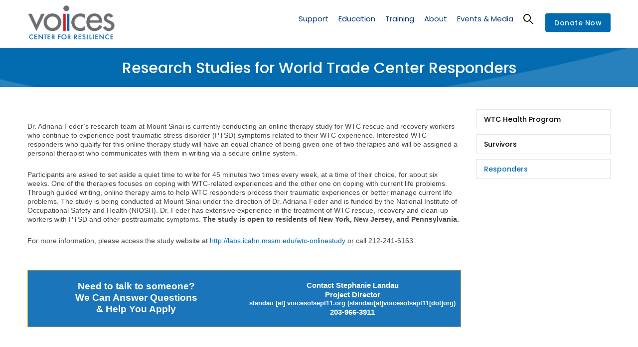

--- FILE ---
content_type: text/html; charset=UTF-8
request_url: https://voicesofsept11.org/wtc-health/responders/research-studies-world-trade-center
body_size: 10424
content:
<!DOCTYPE html>
<html lang="en" dir="ltr">
  <head> 
    <meta charset="utf-8" />
<meta name="Generator" content="Drupal 10 (https://www.drupal.org); Commerce 2" />
<meta name="MobileOptimized" content="width" />
<meta name="HandheldFriendly" content="true" />
<meta name="viewport" content="width=device-width, initial-scale=1.0" />
<link rel="icon" href="/sites/default/files/favicon_voices.ico" type="image/vnd.microsoft.icon" />
<link rel="alternate" hreflang="und" href="https://voicesofsept11.org/wtc-health/responders/research-studies-world-trade-center" />
<link rel="canonical" href="https://voicesofsept11.org/wtc-health/responders/research-studies-world-trade-center" />
<link rel="shortlink" href="https://voicesofsept11.org/node/2683" />

    <title>Research Studies for World Trade Center Responders | Voices Center for Resilience</title>
    <link rel="stylesheet" media="all" href="/sites/default/files/css/css_OpyOPZZhn-neHItWcrykH-nMxOqZzhPkl_5JijPMnI8.css?delta=0&amp;language=en&amp;theme=gavias_kunco&amp;include=eJxtjVEKgzAQBS_UJuCFZKPbsLjdYN6mkNtXxFKx_XzzBibTSwjjVMzZfExNdOYa818cCGBHeNSdz7dDW5pNJZ5HwCIWvNW1FQEPF1NLIr3Du4rlzweVraHUv_0T-mmjw_kZE4Hfc-FObg" />
<link rel="stylesheet" media="all" href="/sites/default/files/css/css_xfoYP8Al_bXuvxZ5gX0bdk8cP9XIJsAnivlN7vFltI0.css?delta=1&amp;language=en&amp;theme=gavias_kunco&amp;include=eJxtjVEKgzAQBS_UJuCFZKPbsLjdYN6mkNtXxFKx_XzzBibTSwjjVMzZfExNdOYa818cCGBHeNSdz7dDW5pNJZ5HwCIWvNW1FQEPF1NLIr3Du4rlzweVraHUv_0T-mmjw_kZE4Hfc-FObg" />
<link rel="stylesheet" media="all" href="//fonts.googleapis.com/css?family=Poppins:400,500,600,700" />
<link rel="stylesheet" media="all" href="//fonts.googleapis.com/css?family=Open+Sans:400,600,700" />
<link rel="stylesheet" media="all" href="/sites/default/files/css/css__qk1185_o-8FCCumDpwwJpo89bFZIfshy6D2DFStuXQ.css?delta=4&amp;language=en&amp;theme=gavias_kunco&amp;include=eJxtjVEKgzAQBS_UJuCFZKPbsLjdYN6mkNtXxFKx_XzzBibTSwjjVMzZfExNdOYa818cCGBHeNSdz7dDW5pNJZ5HwCIWvNW1FQEPF1NLIr3Du4rlzweVraHUv_0T-mmjw_kZE4Hfc-FObg" />
<link rel="stylesheet" media="all" href="//media.voicesofseptember11.org/styles/voices.css" />
<link rel="stylesheet" media="all" href="/sites/default/files/css/css_1635tCJ3XgcDqQZDw-dsyN-7KJtgd1dnBbnBxwrsf0c.css?delta=6&amp;language=en&amp;theme=gavias_kunco&amp;include=eJxtjVEKgzAQBS_UJuCFZKPbsLjdYN6mkNtXxFKx_XzzBibTSwjjVMzZfExNdOYa818cCGBHeNSdz7dDW5pNJZ5HwCIWvNW1FQEPF1NLIr3Du4rlzweVraHUv_0T-mmjw_kZE4Hfc-FObg" />


    <script type="application/json" data-drupal-selector="drupal-settings-json">{"path":{"baseUrl":"\/","pathPrefix":"","currentPath":"node\/2683","currentPathIsAdmin":false,"isFront":false,"currentLanguage":"en"},"pluralDelimiter":"\u0003","suppressDeprecationErrors":true,"statistics":{"data":{"nid":"2683"},"url":"\/core\/modules\/statistics\/statistics.php"},"ajaxTrustedUrl":{"\/search\/node":true},"user":{"uid":0,"permissionsHash":"998b3b097b172741b673f2e76d5e692b3b2d4b65c797aaf112442345e842913f"}}</script>
<script src="/sites/default/files/js/js_R56SHTONbEpTlQBsrx521sOXMMMesyDr3GY766M8ZDw.js?scope=header&amp;delta=0&amp;language=en&amp;theme=gavias_kunco&amp;include=eJxtjEsKhDAQRC-kyZGk8zE003Yk1RG8_Yg4OKCL2ryqeoU2JkyxqmW1KXSWlJsvr9gRkA1ubidPwzX7dI3VF6mBZITtwlp-HYSPp9B-W__Qw4iVliPqa5g7IlkeYGQM4wifWl9J3E2-tG9McQ"></script>
<script src="//media.voicesofseptember11.org/styles/voices.js"></script>
<script src="/sites/default/files/js/js_WCY5tfaJDeIP0N8xdgOtCh9sEGPmCJRlWrGjZKURBzU.js?scope=header&amp;delta=2&amp;language=en&amp;theme=gavias_kunco&amp;include=eJxtjEsKhDAQRC-kyZGk8zE003Yk1RG8_Yg4OKCL2ryqeoU2JkyxqmW1KXSWlJsvr9gRkA1ubidPwzX7dI3VF6mBZITtwlp-HYSPp9B-W__Qw4iVliPqa5g7IlkeYGQM4wifWl9J3E2-tG9McQ"></script>


    <link rel="stylesheet" href="https://voicesofsept11.org/themes/gavias_kunco/css/custom.css" media="screen" />
    <link rel="stylesheet" href="https://voicesofsept11.org/themes/gavias_kunco/css/update.css" media="screen" />

    

          <style type="text/css">
        .main-menu ul.gva_menu > li.menu-item--active-trail > a {color: #003877 !important;}.main-menu ul.gva_menu > li.menu-item--active-trail > a:after { display: block; border-bottom: 2px solid #003877; width: calc(100% - 10px); height: 2px; content: ' '; position: relative; top: -2px;}.gtranslate {text-align: center;}.gtranslate select {color: black;}.node--type-gallery .col {margin-bottom: 3rem;}.gva-parallax-background .gva-parallax-inner { display: none; }.sub-menu .sub-menu > li.menu-item--active-trail > a { display: inline-block !important; }.sub-menu .sub-menu > li.menu-item--active-trail > a:after {display: block;border-bottom: 2px solid #000000;width: calc(100% - 10px);height: 2px;content: ' ';position: relative;top: -2px;}a.gtflag:first-of-type,a.gtflag:first-of-type:hover {background-image: url(https://voicescenter.org/sites/default/files/2021-01/united_states_of_america.png);background-size: contain;}.breadcrumb-content-inner .gva-breadcrumb-content .gva-block-breadcrumb .breadcrumb-style {padding: 10px 0 15px 0 !important;}@media (max-width: 991px) {.breadcrumb-content-inner .gva-breadcrumb-content .gva-block-breadcrumb .breadcrumb-style {background-position: center center !important;margin-bottom: 0px;}.breadcrumb-content-inner {margin-bottom: 20px;}html .breadcrumb-content-inner .gva-breadcrumb-content .gva-block-breadcrumb .breadcrumb-style {padding: 20px 0 10px 0 !important;}.breadcrumb-content-inner .gva-breadcrumb-content .gva-block-breadcrumb .breadcrumb-style { min-height: 80px; }}.path-newsletters .event-block-2.event-image,.search-memorials .event-block-2.event-image{border-bottom: none;margin-right: 30px;padding-bottom: 0;}@media (min-width: 651px) {.path-newsletters .event-block-2.event-image,.search-memorials .event-block-2.event-image{margin-bottom: 0;}}.field-content{text-transform:unset;}.page-title{text-transform:unset;}.post-title{text-transform:unset;}@media screen and (min-width: 900px) { .views-exposed-form .form-item { width: 33%; float: left; } }.node__content a {color:#026bb0;}.node__content .more-link a {color: #ffffff;}.comment__content {word-break: normal;}.comment {left: 0px;}.item-columns img {width: 100%;height: 270px;object-fit: cover;max-height: 270px;min-height: 270px;}.lg-sub-html p {font-size: 16px !important;}.lg-sub-html {color: #ffffff !important;background-color: rgba(0,0,0,.8) !important;}.comment__author {height: 0px;display: none;}.comment__permalink {height: 0px;display: none;}.comment__time {padding-top: 25px;}.node--type-gallery ul.lightgallery {list-style-type: none;display: grid;grid-template-columns: 1fr 1fr;column-gap: 1rem;row-gap: 1rem;margin: 0;padding: 0;}@media screen and (min-width: 900px) {.node--type-gallery ul.lightgallery {grid-template-columns: 1fr 1fr 1fr;}}.navigation .gva_menu > li > a {text-transform: none !important;}body { line-height: 1.6; }iframe { margin-bottom: 40px; }.team-quote { display: none !important; height: 0px !important; }header .site-branding-logo { padding: 15px 0; padding-top: 10px; padding-right: 0px; padding-bottom: 20px; padding-left: 0px; }
      </style>
    
          <style class="customize">body{font-size: 16px;}body .body-page{color: #464546;}.main-menu ul.gva_menu > li > a{color: #003877!important;} .main-menu ul.gva_menu > li > a:hover{color: #00abef!important;}.main-menu .sub-menu a:hover{color: #00abef!important;} #footer .footer-center{background: #003877!important;} #footer .footer-center{color: #ffffff !important;}#footer .footer-center ul.menu > li a::after, .footer a{color: #ffffff!important;}#footer .footer-center a:hover{color: #00abef !important;}.copyright{background: #003877 !important;} .copyright{color: #ffffff !important;}.copyright a{color: $customize['copyright_color_link'] ?>!important;}.copyright a:hover{color: #00abef !important;}</style>
    
    <!-- Global site tag (gtag.js) - Google Analytics -->
    <script async src="https://www.googletagmanager.com/gtag/js?id=UA-155759848-1"></script>
    <script>
      window.dataLayer = window.dataLayer || [];
      function gtag(){dataLayer.push(arguments);}
      gtag('js', new Date());
      gtag('config', 'UA-155759848-1');
    </script>

  </head>

  
  <body class="gavias-content-builder layout-no-sidebars wide not-preloader path-node node--type-page">

    <a href="#main-content" class="visually-hidden focusable">
      Skip to main content
    </a>

      

    
      <div class="dialog-off-canvas-main-canvas" data-off-canvas-main-canvas>
    
<div class="body-page gva-body-page">
   <header id="header" class="header-v1">
  
  
            

   <div class="header-main gv-sticky-menu has-link-donate">
      <div class="container header-content-layout">
         <div class="header-main-inner p-relative">
            <div class="row">
              <div class="col-md-12 col-sm-12 col-xs-12 content-inner">
                <div class="branding">
                                        <div>
    
      <a href="https://voicesofsept11.org/" title="Home" rel="home" class="site-branding-logo">
        
        <img src="/sites/default/files/voices_center_0_0.png" alt="Home" />
        
    </a> 
    
  </div>

                                  </div>
                <div class="header-inner clearfix">
                  <div class="main-menu">
                    <div class="area-main-menu">
                      <div class="area-inner">
                        <div class="gva-offcanvas-mobile">
                          <div class="close-offcanvas hidden"><i class="gv-icon-8"></i></div>
                          <div class="main-menu-inner">
                                                            <div>
    <nav aria-labelledby="block-gavias-kunco-mainnavigation-menu" id="block-gavias-kunco-mainnavigation" class="settings-tray-editable block block-menu navigation menu--main" data-drupal-settingstray="editable">
          
  
  <h2  class="visually-hidden block-title block-title" id="block-gavias-kunco-mainnavigation-menu"><span>Main navigation</span></h2>
  
  <div class="block-content">
                 
<div class="gva-navigation">

              <ul  class="clearfix gva_menu gva_menu_main">
      
                             
         
                  
            <li  class="menu-item menu-item--expanded  gva-mega-menu megamenu menu-grid menu-columns-3">
        <a href="/support">          Support<span class="icaret nav-plus fa fa-angle-down"></span>        </a>
          
                      <ul class="menu sub-menu">
                              
            <li  class="menu-item menu-item--expanded">
        <a href="/support/who-we-support">          Who We Support<span class="icaret nav-plus fa fa-angle-down"></span>        </a>
          
                      <ul class="menu sub-menu">
                              
            <li  class="menu-item">
        <a href="/support/911-victims-families">          9/11 Victims’ Families        </a>
          
              </li>
                          
            <li  class="menu-item">
        <a href="/support/911-responders">          9/11 Responders        </a>
          
              </li>
                          
            <li  class="menu-item">
        <a href="/support/911-survivors">          9/11 Survivors        </a>
          
              </li>
                          
            <li  class="menu-item">
        <a href="/support/families-victims">          Families of Victims        </a>
          
              </li>
        </ul>
        </li>
                          
            <li  class="menu-item menu-item--expanded">
        <a href="/support/support-services">          Support Services<span class="icaret nav-plus fa fa-angle-down"></span>        </a>
          
                      <ul class="menu sub-menu">
                              
            <li  class="menu-item">
        <a href="/support-groups">          Peer Support Groups        </a>
          
              </li>
                          
            <li  class="menu-item">
        <a href="/parents-helping-parents">          Parents Helping Parents        </a>
          
              </li>
                          
            <li  class="menu-item">
        <a href="/support/consultation-referrals">          Consultations & Referrals        </a>
          
              </li>
                          
            <li  class="menu-item">
        <a href="/resources">          Resources        </a>
          
              </li>
        </ul>
        </li>
                          
            <li  class="menu-item menu-item--expanded">
        <a href="/support/commemoration-advocacy">          Commemoration & Advocacy<span class="icaret nav-plus fa fa-angle-down"></span>        </a>
          
                      <ul class="menu sub-menu">
                              
            <li  class="menu-item">
        <a href="/living-memorial">          9/11 Living Memorial        </a>
          
              </li>
                          
            <li  class="menu-item">
        <a href="/support/911-advocacy">          9/11 Advocacy        </a>
          
              </li>
                          
            <li  class="menu-item">
        <a href="/support/memorialization">          Memorialzation        </a>
          
              </li>
        </ul>
        </li>
        </ul>
        </li>
                         
         
                  
            <li  class="menu-item menu-item--expanded  gva-mega-menu megamenu menu-grid menu-columns-3">
        <a href="/education">          Education<span class="icaret nav-plus fa fa-angle-down"></span>        </a>
          
                      <ul class="menu sub-menu">
                              
            <li  class="menu-item menu-item--expanded">
        <a href="/education/programs">          Programs<span class="icaret nav-plus fa fa-angle-down"></span>        </a>
          
                      <ul class="menu sub-menu">
                              
            <li  class="menu-item">
        <a href="/webinars-workshops">          Webinars & Workshops        </a>
          
              </li>
                          
            <li  class="menu-item">
        <a href="/conferences-symposiums">          Conferences & Symposiums        </a>
          
              </li>
                          
            <li  class="menu-item">
        <a href="/tip-sheets">          Tip Sheets        </a>
          
              </li>
                          
            <li  class="menu-item">
        <a href="/preparedness">          Preparedness        </a>
          
              </li>
        </ul>
        </li>
                          
            <li  class="menu-item menu-item--expanded">
        <a href="/education/resource-directory">          Resource Directory<span class="icaret nav-plus fa fa-angle-down"></span>        </a>
          
                      <ul class="menu sub-menu">
                              
            <li  class="menu-item">
        <a href="/education/mental-health-wellness">          Mental Health & Wellness        </a>
          
              </li>
                          
            <li  class="menu-item">
        <a href="/education/building-resilience">          Building Resilience        </a>
          
              </li>
                          
            <li  class="menu-item">
        <a href="/education/organizations-agencies">          Organizations & Agencies        </a>
          
              </li>
                          
            <li  class="menu-item">
        <a href="/education/hotlines-help-lines">          Hotlines & Help Lines        </a>
          
              </li>
        </ul>
        </li>
                          
            <li  class="menu-item menu-item--expanded">
        <a href="/digital-library">          VOICES Digital Resource Library<span class="icaret nav-plus fa fa-angle-down"></span>        </a>
          
                      <ul class="menu sub-menu">
                              
            <li  class="menu-item">
        <a href="/digital-library/about">          About        </a>
          
              </li>
                          
            <li  class="menu-item">
        <a href="/digital-library/faqs">          FAQs        </a>
          
              </li>
                          
            <li  class="menu-item">
        <a href="/digital-library/research">          Research        </a>
          
              </li>
                          
            <li  class="menu-item">
        <a href="/resources">          Resources        </a>
          
              </li>
        </ul>
        </li>
        </ul>
        </li>
                         
         
                  
            <li  class="menu-item menu-item--expanded  gva-mega-menu megamenu menu-grid menu-columns-2">
        <a href="/training">          Training<span class="icaret nav-plus fa fa-angle-down"></span>        </a>
          
                      <ul class="menu sub-menu">
                              
            <li  class="menu-item menu-item--expanded">
        <a href="/training/training-programs">          Training Programs<span class="icaret nav-plus fa fa-angle-down"></span>        </a>
          
                      <ul class="menu sub-menu">
                              
            <li  class="menu-item">
        <a href="/webinars-workshops">          Webinars & Workshops        </a>
          
              </li>
                          
            <li  class="menu-item">
        <a href="/conferences-symposiums">          Conferences & Symposiums        </a>
          
              </li>
                          
            <li  class="menu-item">
        <a href="/training/upcoming">          Preparedness Trainings        </a>
          
              </li>
        </ul>
        </li>
                          
            <li  class="menu-item menu-item--expanded">
        <a href="/training/healing-communities">          Healing Communities<span class="icaret nav-plus fa fa-angle-down"></span>        </a>
          
                      <ul class="menu sub-menu">
                              
            <li  class="menu-item">
        <a href="/preparing-after-resource-kit">          Preparing for After Resource Kit        </a>
          
              </li>
                          
            <li  class="menu-item">
        <a href="/training/communities-crisis">          Communities in Crisis        </a>
          
              </li>
                          
            <li  class="menu-item">
        <a href="/tip-sheets">          Tip Sheets        </a>
          
              </li>
        </ul>
        </li>
        </ul>
        </li>
                         
         
                  
            <li  class="menu-item menu-item--expanded  gva-mega-menu megamenu menu-grid menu-columns-3">
        <a href="/about">          About<span class="icaret nav-plus fa fa-angle-down"></span>        </a>
          
                      <ul class="menu sub-menu">
                              
            <li  class="menu-item menu-item--expanded">
        <a href="/about/voices">          About VOICES<span class="icaret nav-plus fa fa-angle-down"></span>        </a>
          
                      <ul class="menu sub-menu">
                              
            <li  class="menu-item">
        <a href="/about/history">          History        </a>
          
              </li>
                          
            <li  class="menu-item">
        <a href="/about/our-team">          Our Team        </a>
          
              </li>
                          
            <li  class="menu-item">
        <a href="/about/partnerships">          Public-Private Partners        </a>
          
              </li>
                          
            <li  class="menu-item">
        <a href="/about/sponsors">          Sponsors        </a>
          
              </li>
                          
            <li  class="menu-item">
        <a href="/about/donors">          Donors        </a>
          
              </li>
        </ul>
        </li>
                          
            <li  class="menu-item menu-item--expanded">
        <a href="/about/get-involved">          Get Involved<span class="icaret nav-plus fa fa-angle-down"></span>        </a>
          
                      <ul class="menu sub-menu">
                              
            <li  class="menu-item">
        <a href="/register">          Newsletter Sign-Up        </a>
          
              </li>
                          
            <li  class="menu-item">
        <a href="/donate">          Support Our Work        </a>
          
              </li>
                          
            <li  class="menu-item">
        <a href="/about/careers-volunteers">          Careers & Volunteers        </a>
          
              </li>
                          
            <li  class="menu-item">
        <a href="/about/contact-us">          Contact        </a>
          
              </li>
        </ul>
        </li>
                          
            <li  class="menu-item menu-item--expanded">
        <a href="/about/press-media">          Press & Media<span class="icaret nav-plus fa fa-angle-down"></span>        </a>
          
                      <ul class="menu sub-menu">
                              
            <li  class="menu-item">
        <a href="/press-releases">          Press Releases        </a>
          
              </li>
                          
            <li  class="menu-item">
        <a href="/digital-media-kit">          Digital Media Kit        </a>
          
              </li>
                          
            <li  class="menu-item">
        <a href="/press-contact">          Press Contact        </a>
          
              </li>
        </ul>
        </li>
        </ul>
        </li>
                         
         
                  
            <li  class="menu-item menu-item--expanded  gva-mega-menu megamenu menu-grid menu-columns-2">
        <a href="/events-media">          Events & Media<span class="icaret nav-plus fa fa-angle-down"></span>        </a>
          
                      <ul class="menu sub-menu">
                              
            <li  class="menu-item menu-item--expanded">
        <a href="/events/upcoming">          Events<span class="icaret nav-plus fa fa-angle-down"></span>        </a>
          
                      <ul class="menu sub-menu">
                              
            <li  class="menu-item">
        <a href="/events/always-remember-gala/2025">          Always Remember Gala        </a>
          
              </li>
                          
            <li  class="menu-item">
        <a href="/events/nyc-symposium/2025">          NYC Symposium        </a>
          
              </li>
                          
            <li  class="menu-item">
        <a href="/events/building-bridges-luncheon/2025">          Building Bridges Luncheon        </a>
          
              </li>
                          
            <li  class="menu-item">
        <a href="/events/golf-outing/2025">          Golf Outing        </a>
          
              </li>
                          
            <li  class="menu-item">
        <a href="/events/upcoming">          Upcoming/Past Events        </a>
          
              </li>
        </ul>
        </li>
                          
            <li  class="menu-item menu-item--expanded">
        <a href="/media">          Media<span class="icaret nav-plus fa fa-angle-down"></span>        </a>
          
                      <ul class="menu sub-menu">
                              
            <li  class="menu-item">
        <a href="/news-updates">          VOICES News & Updates        </a>
          
              </li>
                          
            <li  class="menu-item">
        <a href="/videos">          Video Library        </a>
          
              </li>
                          
            <li  class="menu-item">
        <a href="/photos">          Photo Galleries        </a>
          
              </li>
                          
            <li  class="menu-item">
        <a href="/newsletters">          Newsletters        </a>
          
              </li>
                          
            <li  class="menu-item">
        <a href="/newsworthy">          Newsworthy        </a>
          
              </li>
        </ul>
        </li>
        </ul>
        </li>
        </ul>
  

</div>


        </div>  
</nav>

  </div>

                                                      </div>

                                                      <div class="quick-menu">
                              <div class="icon"><a><span class="gv-icon-52"></span></a></div>
                              <div class="content-inner">
                                  <div>
    <div class="search-block-form settings-tray-editable block block-search container-inline" data-drupal-selector="search-block-form" id="block-gavias-kunco-searchform" role="search" data-drupal-settingstray="editable">
  
    
      <form action="/search/node" method="get" id="search-block-form" accept-charset="UTF-8" class="search-form search-block-form">
  <div class="js-form-item form-item js-form-type-search form-item-keys js-form-item-keys form-no-label">
      <label for="edit-keys" class="visually-hidden">Search</label>
        <input title="Enter the terms you wish to search for." data-drupal-selector="edit-keys" type="search" id="edit-keys" name="keys" value="" size="15" maxlength="128" class="form-search" />

        </div>
<div data-drupal-selector="edit-actions" class="form-actions js-form-wrapper form-wrapper" id="edit-actions"><input class="search-form__submit button js-form-submit form-submit" data-drupal-selector="edit-submit" type="submit" id="edit-submit" value="Search" />
</div>

</form>

  </div>

  </div>

                              </div>  
                            </div>
                          
                                                   
                        </div>
                        
                        <div id="menu-bar" class="menu-bar hidden-lg hidden-md">
                          <span class="one"></span>
                          <span class="two"></span>
                          <span class="three"></span>
                        </div>

                                                  <div class="header-action">
                            <a href="/node/121" class="btn-theme">Donate Now</a>
                          </div>
                        
                      </div>
                    </div>
                  </div>  
                </div> 
              </div>

            </div>
         </div>
      </div>
   </div>

</header>
	
   		<div class="breadcrumbs">
			  <div>
    

<div class="breadcrumb-content-inner">
  <div class="gva-breadcrumb-content">
    <div id="block-gavias-kunco-breadcrumbs" class="settings-tray-editable text-light block gva-block-breadcrumb block-system block-system-breadcrumb-block no-title" data-drupal-settingstray="editable">
      <div class="breadcrumb-style gva-parallax-background" style="background-color: #4b95c7;background-image: url(&#039;https://voicesofsept11.org/sites/default/files/breadcrumb-Stripe_Blue_3000.jpg&#039;);background-position: center top;background-repeat: no-repeat;">
        <div class="container">
          <div class="breadcrumb-content-main">
            <h2 class="page-title">Research Studies for World Trade Center Responders </h2>
             
                          
                          <div class="">
                <div class="content block-content"></div>
              </div>  
                      </div> 
        </div> 
        <div class="gva-parallax-inner skrollable skrollable-between" data-bottom-top="top: -80%;" data-top-bottom="top: 0%;"></div>    
      </div> 
    </div>  
  </div>  
</div>  


  </div>

		</div>
		
	<div role="main" class="main main-page">
	
		<div class="clearfix"></div>
			

					<div class="help gav-help-region">
				<div class="container">
					<div class="content-inner">
						  <div>
    <div data-drupal-messages-fallback class="hidden"></div>

  </div>

					</div>
				</div>
			</div>
				
		<div class="clearfix"></div>
				
		<div class="clearfix"></div>
		
		<div id="content" class="content content-full">
			<div class="container">
				<div class="content-main-inner">
	<div class="row">

				
		
			
						 				 		
							
       

		<div id="page-main-content" class="main-content col-xs-12 col-md-9 sb-r ">

			<div class="main-content-inner">
				
				
									<div class="content-main">
						  <div>
    <div id="block-gavias-kunco-content" class="block block-system block-system-main-block no-title">
  
    
      <div class="content block-content">
      <!-- Start Display article for detail page -->

<article data-history-node-id="2683" class="node node--type-page node--view-mode-full">
  <header>
    <div class="container">
      <h2 class="title"><span>
<span>Research Studies for World Trade Center Responders</span>
</span></h2>
    </div>
  </header>
  
  <div class="node__content clearfix">
    
            <div class="field field--name-body field--type-text-with-summary field--label-hidden field__item"><link href="https://media.voicesofseptember11.org/styles/wtchp.css" rel="stylesheet" type="text/css">
<div class="qfix">
<div>&nbsp;</div>

<div class="wtchp_text">Dr. Adriana Feder’s research team at Mount Sinai is currently conducting an online therapy study for WTC rescue and recovery workers who continue to experience post-traumatic stress disorder (PTSD) symptoms related to their WTC experience. Interested WTC responders who qualify for this online therapy study will have an equal chance of being given one of two therapies and will be assigned a personal therapist who communicates with them in writing via a secure online system.</div>

<div>&nbsp;</div>

<div class="wtchp_text">Participants are asked to set aside a quiet time to write for 45 minutes two times every week, at a time of their choice, for about six weeks. One of the therapies focuses on coping with WTC-related experiences and the other one on coping with current life problems. Through guided writing, online therapy aims to help WTC responders process their traumatic experiences or better manage current life problems. The study is being conducted at Mount Sinai under the direction of Dr. Adriana Feder and is funded by the National Institute of Occupational Safety and Health (NIOSH). Dr. Feder has extensive experience in the treatment of WTC rescue, recovery and clean-up workers with PTSD and other posttraumatic symptoms. <strong>The study is open to residents of New York, New Jersey, and Pennsylvania.</strong></div>

<div>&nbsp;</div>

<div class="wtchp_text">For more information, please access the study website at <a class="wtchp_url" href="http://labs.icahn.mssm.edu/wtc-onlinestudy" target="_blank">http://labs.icahn.mssm.edu/wtc-onlinestudy</a> or call 212-241-6163.</div>

<div>&nbsp;</div>

<div>&nbsp;</div>

<div class="wtchp_footer">
<div class="wtchp_footer_right">
<div class="wtchp_footer_h3">Contact Stephanie Landau</div>

<div class="wtchp_footer_h3">Project Director</div>

<div class="wtchp_footer_h4"><span class="spamspan" data-spamspan-class="wtchp_footer_url"><span class="u">slandau</span> [at] <span class="d">voicesofsept11.org</span><span class="t"> (slandau[at]voicesofsept11[dot]org)</span></span></div>

<div class="wtchp_footer_h3">203-966-3911</div>
</div>

<div class="wtchp_footer_left">
<div class="wtchp_footer_h1">Need to talk to someone?<br>
We Can Answer Questions<br>
&amp; Help You Apply</div>
</div>
</div>

<div>&nbsp;</div>

<div>&nbsp;</div>
</div>
</div>
      
  </div>

</article>


    </div>
  </div>

  </div>

					</div>
				
							</div>

		</div>

		<!-- Sidebar Left -->
				<!-- End Sidebar Left -->

		<!-- Sidebar Right -->
									 

			<div class="col-lg-3 col-md-3 col-sm-12 col-xs-12 sidebar sidebar-right theiaStickySidebar">
				<div class="sidebar-inner">
					  <div>
    <nav aria-labelledby="block-wtchealthprogramlocalnav-menu" id="block-wtchealthprogramlocalnav" class="settings-tray-editable block block-menu navigation menu--wtc-health-program-local-na" data-drupal-settingstray="editable">
          
  
  <h2  class="visually-hidden block-title block-title" id="block-wtchealthprogramlocalnav-menu"><span>WTC Health Program</span></h2>
  
  <div class="block-content">
                 
              <ul class="gva_menu">
        
            <li  class="menu-item menu-item--expanded">
        <a href="/wtc-health" data-drupal-link-system-path="node/505">WTC Health Program</a>
                                <ul class="menu sub-menu">
        
            <li  class="menu-item">
        <a href="/wtc-health/in-the-news" data-drupal-link-system-path="node/2269">In The News</a>
        
      </li>
    
            <li  class="menu-item">
        <a href="/wtc-health/faqs" data-drupal-link-system-path="node/2293">FAQs</a>
        
      </li>
    
            <li  class="menu-item">
        <a href="/wtc-health/partners-programs" data-drupal-link-system-path="node/2273">Partners &amp; Programs</a>
        
      </li>
    
            <li  class="menu-item">
        <a href="/wtc-health/videos/pg1" data-drupal-link-system-path="node/2270">WTC Videos</a>
        
      </li>
    
            <li  class="menu-item">
        <a href="/wtc-health/year-review" data-drupal-link-system-path="node/2291">Year in Review</a>
        
      </li>
    
            <li  class="menu-item">
        <a href="/wtc-health/press-kit" data-drupal-link-system-path="node/2399">Press Kit</a>
        
      </li>
    
            <li  class="menu-item">
        <a href="/wtc-health/zadroga-act" data-drupal-link-system-path="node/2292">Zadroga Act</a>
        
      </li>
        </ul>
  
        
      </li>
    
            <li  class="menu-item menu-item--expanded">
        <a href="/wtc-health/survivors" data-drupal-link-system-path="node/610">Survivors</a>
                                <ul class="menu sub-menu">
        
            <li  class="menu-item">
        <a href="/wtc-health/survivors/eligibility" data-drupal-link-system-path="node/2278"> Eligibility</a>
        
      </li>
    
            <li  class="menu-item">
        <a href="/wtc-health/survivors/how-apply" data-drupal-link-system-path="node/2289">How To Apply</a>
        
      </li>
    
            <li  class="menu-item">
        <a href="/wtc-health/survivors/research-studies-911-world-trade-center" data-drupal-link-system-path="node/2684">Research Studies</a>
        
      </li>
    
            <li  class="menu-item">
        <a href="/wtc-health/survivors/clinics" data-drupal-link-system-path="node/2285">Clinics</a>
        
      </li>
    
            <li  class="menu-item">
        <a href="/wtc-health/survivors/covered-conditions" data-drupal-link-system-path="node/2280">Covered Conditions</a>
        
      </li>
    
            <li  class="menu-item">
        <a href="/wtc-health/survivors/faqs" data-drupal-link-system-path="node/2295">FAQs</a>
        
      </li>
    
            <li  class="menu-item">
        <a href="/wtc-health/survivors/videos" data-drupal-link-system-path="node/2272">Videos</a>
        
      </li>
        </ul>
  
        
      </li>
    
            <li  class="menu-item menu-item--expanded menu-item--active-trail">
        <a href="/wtc-health/responders" data-drupal-link-system-path="node/609">Responders</a>
                                <ul class="menu sub-menu">
        
            <li  class="menu-item">
        <a href="/wtc-health/responders/eligibility" data-drupal-link-system-path="node/2279">Eligibility</a>
        
      </li>
    
            <li  class="menu-item">
        <a href="/wtc-health/responders/how-apply" data-drupal-link-system-path="node/2288">How To Apply</a>
        
      </li>
    
            <li  class="menu-item menu-item--active-trail">
        <a href="/wtc-health/responders/research-studies-world-trade-center" data-drupal-link-system-path="node/2683" class="is-active" aria-current="page">Research Studies</a>
        
      </li>
    
            <li  class="menu-item">
        <a href="/wtc-health/responders/clinics" data-drupal-link-system-path="node/2284">Clinics</a>
        
      </li>
    
            <li  class="menu-item">
        <a href="/wtc-health/responders/covered-conditions" data-drupal-link-system-path="node/2281">Covered Conditions</a>
        
      </li>
    
            <li  class="menu-item">
        <a href="/wtc-health/responders/faqs" data-drupal-link-system-path="node/2294">FAQs</a>
        
      </li>
    
            <li  class="menu-item">
        <a href="/wtc-health/responders/videos" data-drupal-link-system-path="node/2271">Videos</a>
        
      </li>
        </ul>
  
        
      </li>
        </ul>
  


        </div>  
</nav>

  </div>

				</div>
			</div>
				<!-- End Sidebar Right -->

	</div>
</div>
			</div>
		</div>

		
				
	</div>
</div>

<script>
(function ($) {
  $(document).ready(function () {
    $('.lightgallery').lightGallery({
        thumbnail:true
    });
  });
})(jQuery);
</script>

<footer id="footer" class="footer">
  <div class="footer-inner">
    
         
     <div class="footer-center">
        <div class="container">      
           <div class="row">
                              <div class="footer-first col-lg-3 col-md-3 col-sm-12 col-xs-12 column">
                    <div>
    <div id="block-gavias-kunco-contactinfo" class="settings-tray-editable block block-block-content block-block-content7da38301-272f-4979-8de1-06b564010f17" data-drupal-settingstray="editable">
  
      <h2 class="block-title" ><span>Contact info</span></h2>
    
      <div class="content block-content">
      
            <div class="field field--name-body field--type-text-with-summary field--label-hidden field__item"><div class="contact-info">
    <span class="description">VOICES Headquarters:</span>
	<ul class="contact-info">
		<li><span><i class="fa fa-home"></i> 80 Main Street, Suite 5</span> </li>
		<li><span>New Canaan, CT 06840</span> </li>
		<li><span><i class="fa fa-mobile-phone"></i>203-966-3911</span></li>
		<li><span class="spamspan"><span class="u">info</span> [at] <span class="d">voicescenter.org</span><span class="t"> (<i class="fa fa-envelope-o"></i>info[at]voicescenter[dot]org)</span></span> </li>
	</ul>
</div></div>
      
    </div>
  </div>

  </div>

                </div> 
              
                             <div class="footer-second col-lg-2 col-md-2 col-sm-12 col-xs-12 column">
                    <div>
    <div id="block-gavias-kunco-linkfooter" class="settings-tray-editable block block-block-content block-block-contentf68ff84d-6af0-4c49-8b85-ae338addc541" data-drupal-settingstray="editable">
  
      <h2 class="block-title" ><span>Policies</span></h2>
    
      <div class="content block-content">
      
            <div class="field field--name-body field--type-text-with-summary field--label-hidden field__item"><div class="clearfix">
    <ul class="menu">
	 <li><a href="/node/70">About Us</a></li>
	 <li><a href="/node/455">Contact Us</a></li>
	 <li><a href="/node/427">Terms of Use</a></li>
	 <li><a href="/node/428"> Privacy Policy</a></li>
     </ul>      
</div></div>
      
    </div>
  </div>

  </div>

                </div> 
              
                              <div class="footer-third col-lg-3 col-md-3 col-sm-12 col-xs-12 column">
                    <div>
    <div id="block-newsletter" class="settings-tray-editable block block-block-content block-block-content652baf3f-7eb2-4314-801b-b42729483b7b" data-drupal-settingstray="editable">
  
      <h2 class="block-title" ><span>Connect With VOICES</span></h2>
    
      <div class="content block-content">
      
            <div class="field field--name-body field--type-text-with-summary field--label-hidden field__item"><div class="clearfix"><ul class="menu"><li><a href="/node/68210">Newsletter Sign-Up</a></li><li><a href="https://www.facebook.com/voicesresilience" target="_blank">Facebook</a></li><li><a href="https://twitter.com/voices_center" target="_blank">X (Twitter)</a></li><li><a href="https://www.instagram.com/voicescenterforresilience/" target="_blank">Instagram</a></li></ul></div></div>
      
    </div>
  </div>

  </div>

                </div> 
              
                               <div class="footer-four col-lg-4 col-md-4 col-sm-12 col-xs-12 column">
                    <div>
    <div id="block-gavias-kunco-businesshour" class="settings-tray-editable block block-block-content block-block-contentf1ba2619-fe59-459a-85a3-922d47d5cf96 no-title" data-drupal-settingstray="editable">
  
    
      <div class="content block-content">
      
            <div class="field field--name-body field--type-text-with-summary field--label-hidden field__item"><div class="margin-bottom-10" align="left"><a href="https://www.guidestar.org/profile/16-1639299" target="_blank"><img alt="Voices Center for Resilience" src="https://voicescenter.org/sites/default/files/2023-01/guidestar_sq_001.png" width="40%" /></a> &nbsp; &nbsp; &nbsp; <a href="/"><img src="https://voicescenter.org/sites/default/files/2023-01/voices_logo_white_sq.png" width="40%" /></a></div></div>
      
    </div>
  </div>

  </div>

                </div> 
                         </div>   
        </div>
    </div>  
  </div>   

      <div class="copyright">
      <div class="container">
        <div class="copyright-inner">
              <div>
    <div id="block-gavias-kunco-socialscopyright" class="settings-tray-editable block block-block-content block-block-content76c2a6c0-9cc3-4d4e-b6ca-c9d1ea59ce70 no-title" data-drupal-settingstray="editable">
  
    
      <div class="content block-content">
      
            <div class="field field--name-body field--type-text-with-summary field--label-hidden field__item"><div class="social-border">
    <div class="socials">
            <a href="https://www.facebook.com/voicesresilience" target="_blank"><i class="fa fa-facebook"></i></a>
            <a href="https://twitter.com/voices_center" target="_blank"><img src="https://media.voicesofseptember11.org/images/icons/icon_x_white.png" width="21px; height: 21px;"></a>
            <a href="https://www.instagram.com/voicescenterforresilience/" target="_blank"><i class="fa fa-instagram"></i></a>
            <a href="https://vimeo.com/voicescenter" target="_blank"><i class="fa fa-vimeo"></i></a>
            <a href="https://www.linkedin.com/company/voices-center-for-resilience" target="_blank"><i class="fa fa-linkedin"></i></a>
            <a href="https://soundcloud.com/user-11887038" target="_blank"><i class="fa fa-soundcloud"></i></a>
    </div>
</div></div>
      
    </div>
  </div>
<div id="block-gavias-kunco-copyright" class="settings-tray-editable block block-block-content block-block-content61f17841-749f-436d-9799-1dfeefd7ad43 no-title" data-drupal-settingstray="editable">
  
    
      <div class="content block-content">
      
            <div class="field field--name-body field--type-text-with-summary field--label-hidden field__item"><div class="copyright-links">
   <a href="/node/68106">Digital Media Kit</a>
   <a href="/node/1874">Press Contact</a>
   <a href="https://outlook.office.com" target="blank"> Web Mail</a>
   <a href="/user">Admin</a>
   <a href="/node/121">Donate</a>
</div> 
<div class="text-center">
© Copyright Voices Center for Resilience 2024. All Rights Reserved. 
</div>
</div>
      
    </div>
  </div>

  </div>

        </div>   
      </div>   
    </div>
   
</footer>


  </div>

    
    <script src="/sites/default/files/js/js_LZyROmk6K2zbUUsRoq1rRRfD-3dfZHUIxGEQEuIHHjs.js?scope=footer&amp;delta=0&amp;language=en&amp;theme=gavias_kunco&amp;include=eJxtjEsKhDAQRC-kyZGk8zE003Yk1RG8_Yg4OKCL2ryqeoU2JkyxqmW1KXSWlJsvr9gRkA1ubidPwzX7dI3VF6mBZITtwlp-HYSPp9B-W__Qw4iVliPqa5g7IlkeYGQM4wifWl9J3E2-tG9McQ"></script>

    
        
  </body>
</html>


--- FILE ---
content_type: text/css
request_url: https://media.voicesofseptember11.org/styles/wtchp.css
body_size: 2065
content:
 /*
Theme Name: VOICES WTCHP Styles
Author: Sean Dudley
Author URI: http://www.seandud.com
Description: This theme is a design based on the styles provided by the World Trade Center Health Program.
Tags: 9/11, World Trade Center, Health Program, Zadroga, WTCHP, Voices of September 11th, VOICES, 9/11 Living Memorial, World Trade Center Health Program, Mary Fetchet, Health, Survivor, Responder, WTC
*/


/* WTCHP Logo */
.wtchp_logo {
background:url(http://media.voicesofseptember11.org/webpages/wtchealth_logo_001.png) no-repeat;
background-position:center;
background-color:#ffffff;
background-size: 90%;
display: inline-block;
text-decoration:none;
width:150px;
height:131px;
}
.wtchp_logo:hover {
background:url(http://media.voicesofseptember11.org/webpages/wtchealth_logo_002.png) no-repeat;
/* Image in Photoshop, black overlay at 30% */
background-position:center;
background-color:#ffffff;
background-size: 90%;
display: inline-block;
width:150px;
height:131px;
text-decoration:none;
-o-transition: background-image .5s;
-ms-transition: background-image .5s;
-moz-transition: background-image .5s;
-webkit-transition: background-image .5s;
transition: background-image .7s;
}
.wtchp_logo_leftalign {
display: block;
float:left;
width:150px;
height:131px;
text-decoration:none;
}
.wtchp_logo_text {
text-decoration:none; 
padding-top:15px;
color:#464546;
font-family: Arial,Helvetica,sans-serif;
font-size:14px;
line-height:17px;
padding-left:170px;
}




/* Survivors/Responders Image Align */
.wtchp_subimage_left {
display:inline-block;
float:left;
text-decoration:none;
}
.wtchp_subimage_left:hover .wtchp_url_header {
text-decoration:none;
color:#faa519; 
font-family: Arial,Helvetica,sans-serif;
-o-transition:.5s;
-ms-transition:.5s;
-moz-transition:.5s;
-webkit-transition:.5s;
transition:.7s;
}
.wtchp_subimage_right {
display:inline-block; 
float:right;
text-decoration:none;
}
.wtchp_subimage_right:hover .wtchp_url_header {
text-decoration:none;
color:#faa519; 
font-family: Arial,Helvetica,sans-serif;
-o-transition:.5s;
-ms-transition:.5s;
-moz-transition:.5s;
-webkit-transition:.5s;
transition:.7s;
}
.wtchp_subimage_text {
text-decoration:none;
background-color:#1b75bc; 
color:#ffffff;
padding:8px;
font-family: Arial,Helvetica,sans-serif; 
font-weight: bold;
font-size:12px;
line-height:15px;
vertical-align:middle;
text-align:left;
box-sizing: border-box;
-webkit-box-sizing: border-box;
-moz-box-sizing: border-box;
}




/* Q&A */
.wtchp_url_qanda {
cursor:pointer;
text-decoration:underline; 
color:#1b75bb; 
font-family: Arial,Helvetica,sans-serif; 
font-size:14px;
line-height:16px;
font-weight:bold;
-o-transition:.5s;
-ms-transition:.5s;
-moz-transition:.5s;
-webkit-transition:.5s;
transition:.7s;
}
.wtchp_url_qanda:hover {
color:#faa519;
-o-transition:.5s;
-ms-transition:.5s;
-moz-transition:.5s;
-webkit-transition:.5s;
transition:.7s;
}




/* Icon Effects */ 
.wtchp_pic {
float: left;
height: 100px;
margin-right: 20px;
overflow:hidden;
}
.wtchp_pic_container {
min-height:120px;
background-color:#f9f9f9;
padding:10px;
border: 1px solid #1b75bb;
margin-bottom:10px;
}
.wtchp_grow img {
height: 100px;
width: 100px;
-webkit-transition: all 1s ease;
 -moz-transition: all 1s ease;
 -o-transition: all 1s ease;
-ms-transition: all 1s ease;
transition: all 1s ease;
}
.wtchp_grow img:hover {
width: 120px;
height: 120px;
}
.wtchp_tilt {
-webkit-transition: all 0.7s ease;
 -moz-transition: all 0.7s ease;
 -o-transition: all 0.7s ease;
-ms-transition: all 0.7s ease;
transition: all 0.7s ease;
}
 
.wtchp_tilt:hover {
-webkit-transform: rotate(-15deg);
 -moz-transform: rotate(-15deg);
 -o-transform: rotate(-15deg);
-ms-transform: rotate(-15deg);
transform: rotate(-15deg);
}
.wtchp_container {
display:inline-block;; 
width:100%;
}




/* Logo Effects */ 
.wtchp_logos {
float: right;
width: 150px;
height: 150px;
margin-right: 20px;
margin-left: 20px;
}
.wtchp_logos_container {
min-height:150px;
background-color:#f9f9f9;
padding:20px;
border: 1px solid #1b75bb;
margin-bottom:10px;
}
.wtchp_bw {
-webkit-transition: all 1s ease;
 -moz-transition: all 1s ease;
 -o-transition: all 1s ease;
-ms-transition: all 1s ease;
transition: all 1s ease;
}
.wtchp_bw:hover {
-webkit-filter: grayscale(100%);
}
.wtchp_map_align {
float:right; 
display:inline-block;
}
.wtchp_box_app_surv {
padding:25px; 
border: 3px solid #1b75bb; 
float: right;
display:inline-block;
background-color:#ffffff;
margin-bottom:20px;
}
.wtchp_box_app_resp {
padding:25px; 
border: 3px solid #1b75bb; 
float: right;
display:inline-block;
background-color:#ffffff;
margin-bottom:20px;
margin-left:10px;
}




/* Header Files */
.wtchp_imageheader {
display:block;
}
.wtchp_imageheader_box {
background-color:#1b75bc; 
color:#ffffff;
padding-top:10px; 
padding-bottom:10px; 
padding-right:20px; 
width:100%; 
font-family: Arial,Helvetica,sans-serif; 
font-size:24px; 
line-height:27px; 
font-weight:bold; 
text-align:right; 
}
.wtchp_minilogo {
display:inline-block;
float:left;
background-image:url(http://media.voicesofseptember11.org/webpages/wtchealth_logo_white_sm.png);
background-size:100%;
background-repeat:no-repeat;
color:#ffffff;
width:182px;
height:38px;
text-decoration:none;
margin-top:6px;
margin-left:6px;
-webkit-transition: all 0.5s linear;
-moz-transition: all 0.5s linear;
-ms-transition: all 0.5s linear;
-o-transition: all 0.5s linear;
transition: all 0.5s linear;
}
.wtchp_minilogo:hover {
-webkit-transition: all 0.5s linear;
-moz-transition: all 0.5s linear;
-ms-transition: all 0.5s linear;
-o-transition: all 0.5s linear;
transition: all 0.5s linear;
opacity: 0.5;
}



/* Footer */
.wtchp_footer {
display:inline-block;
background-color:#1b75bb;
padding-top:20px;
padding-bottom:20px;
border: 1px solid #faa519;
width:100%;
}
.wtchp_footer_left {
float: left; 
text-align: center; 
width: 50%
}
.wtchp_footer_right {
float: right; 
text-align: center; 
width: 50%
}
.wtchp_footer_h1 {
text-decoration:none;
text-align:center;
color:#ffffff; 
font-family: Arial,Helvetica,sans-serif; 
font-size:19px;
line-height:23px;
font-weight:bold;
}
.wtchp_footer_h2 {
text-decoration:none;
text-align:center; 
color:#ffffff;
font-family: Arial,Helvetica,sans-serif; 
font-size:17px;
line-height:21px;
font-weight:bold;
}
.wtchp_footer_h3 {
text-decoration:none;
text-align:center; 
color:#ffffff;
font-family: Arial,Helvetica,sans-serif; 
font-size:15px;
line-height:19px;
font-weight:bold;
}
.wtchp_footer_h4 {
text-decoration:none;
text-align:center; 
color:#ffffff;
font-family: Arial,Helvetica,sans-serif; 
font-size:13px;
line-height:16px;
font-weight:bold;
}
.wtchp_footer_url {
text-decoration:underline; 
color:#ffffff !important; 
font-family: Arial,Helvetica,sans-serif;
-o-transition:.5s;
-ms-transition:.5s;
-moz-transition:.5s;
-webkit-transition:.5s;
transition:.7s;
}
.wtchp_footer_url:hover {
text-decoration:underline; 
color:#faa519; 
font-family: Arial,Helvetica,sans-serif;
-o-transition:.5s;
-ms-transition:.5s;
-moz-transition:.5s;
-webkit-transition:.5s;
transition:.7s;
}




/* Topbar */
.wtchp_topbar_url {
text-decoration:none;
color:#ffffff !important; 
font-family: Arial,Helvetica,sans-serif;
-o-transition:.5s;
-ms-transition:.5s;
-moz-transition:.5s;
-webkit-transition:.5s;
transition:.7s;
}
.wtchp_topbar_url:hover {
text-decoration:none;
color:#faa519; 
font-family: Arial,Helvetica,sans-serif;
-o-transition:.5s;
-ms-transition:.5s;
-moz-transition:.5s;
-webkit-transition:.5s;
transition:.7s;
}




/* Fonts */
.wtchp_text {
text-decoration:none; 
color:#464546;
font-family: Arial,Helvetica,sans-serif; 
font-size:14px;
line-height:18px;
}
.wtchp_text_bold {
text-decoration:none; 
color:#464546;
font-family: Arial,Helvetica,sans-serif; 
font-size:14px;
line-height:17px;
font-weight:bold;
}
.wtchp_url {
text-decoration:underline; 
color:#1b75bb; 
font-family: Arial,Helvetica,sans-serif;
-o-transition:.5s;
-ms-transition:.5s;
-moz-transition:.5s;
-webkit-transition:.5s;
transition:.7s;
}
.wtchp_url:hover {
text-decoration:underline; 
color:#faa519; 
font-family: Arial,Helvetica,sans-serif;
-o-transition:.5s;
-ms-transition:.5s;
-moz-transition:.5s;
-webkit-transition:.5s;
transition:.7s;
}
.wtchp_url_header {
text-decoration:none;
color:#1b75bb; 
font-family: Arial,Helvetica,sans-serif;
-o-transition:.5s;
-ms-transition:.5s;
-moz-transition:.5s;
-webkit-transition:.5s;
transition:.7s;
}
.wtchp_url_header:hover {
text-decoration:none;
color:#faa519; 
font-family: Arial,Helvetica,sans-serif;
-o-transition:.5s;
-ms-transition:.5s;
-moz-transition:.5s;
-webkit-transition:.5s;
transition:.7s;
}
.wtchp_h0 {
text-decoration:none; 
color:#1b75bb;
font-family: Arial,Helvetica,sans-serif; 
font-size:22px;
line-height:25px;
font-weight:bold;
}
.wtchp_h1 {
text-decoration:none; 
color:#1b75bb;
font-family: Arial,Helvetica,sans-serif; 
font-size:19px;
line-height:22px;
font-weight:bold;
}
.wtchp_h2 {
text-decoration:none; 
color:#464546;
font-family: Arial,Helvetica,sans-serif; 
font-size:18px;
line-height:21px;

font-weight:bold;
}
.wtchp_h3 {
text-decoration:none; 
color:#1b75bb;
font-family: Arial,Helvetica,sans-serif; 
font-size:16px;
line-height:19px;
font-weight:bold;
}
.wtchp_h4 {
text-decoration:none; 
color:#464546;
font-family: Arial,Helvetica,sans-serif; 
font-size:15px;
line-height:18px;
font-weight:bold;
}
.wtchp_h5 {
text-decoration:none; 
color:#1b75bb;
font-family: Arial,Helvetica,sans-serif; 
font-size:14px;
line-height:17px;
font-weight:bold;
}
.wtchp_h6 {
text-decoration:none; 
color:#1b75bb;
font-family: Arial,Helvetica,sans-serif; 
font-size:14px;
line-height:17px;
}
.wtchp_spacer { 
font-size:8px;
line-height:8px;
}




/* Other Styles */
.wtchp_header { 
width: 100%; 
background-color:#1b75bb; 
padding:10px; 
text-decoration:none; 
color:#ffffff;
font-family: Arial,Helvetica,sans-serif; 
font-size:19px;
line-height:21px;
font-weight: bold;
}
.wtchp_calloutbox { 
width: 100%; 
background-color:#1b75bb; 
padding:10px;
margin: -2px;
border-top: 2px solid #faa519;
}
.wtchp_calloutbox_text { 
text-decoration:none; 
color:#ffffff;
font-family: Arial,Helvetica,sans-serif; 
font-size:15px;
line-height:15px;
font-weight:bold;
}
.wtchp_url_callout {
text-decoration:none;
text-shadow: -1px 0 #1b75bb, 0 1px #1b75bb, 1px 0 #1b75bb, 0 -1px #1b75bb;
color:#faa519; 
font-family: Arial,Helvetica,sans-serif;
-o-transition:.5s;
-ms-transition:.5s;
-moz-transition:.5s;
-webkit-transition:.5s;
transition:.7s;
}
.wtchp_url_callout:hover {
text-decoration:none;
color:#ffffff; 
font-family: Arial,Helvetica,sans-serif;
-o-transition:.5s;
-ms-transition:.5s;
-moz-transition:.5s;
-webkit-transition:.5s;
transition:.7s;
}
.wtchp_image_brighten_bg {
  background-color:#ffffff;
  display:inline-block;
}
a.wtchp_image_brighten img {
  -webkit-transition: all 0.5s linear;
  -moz-transition: all 0.5s linear;
  -ms-transition: all 0.5s linear;
  -o-transition: all 0.5s linear;
  transition: all 0.5s linear;
}
a.wtchp_image_brighten:hover img {
  opacity: 0.5;
}
a.wtchp_image_brighten:hover { 
  -webkit-transition: all 0.5s linear;
  -moz-transition: all 0.5s linear;
  -ms-transition: all 0.5s linear;
  -o-transition: all 0.5s linear;
  transition: all 0.5s linear;
}




/* qfix */
body.voices .imagelink {
  outline-color: blue;
  outline-style: solid;
  outline-width: medium; }

body.voices .qfix table {
  border: none 0px;
  -moz-border-radius: 0px;
  -webkit-border-radius: 0px; }

body.voices .qfix tbody {
  border: none 0px;
  -moz-border-radius: 0px;
  -webkit-border-radius: 0px; }

body.voices .qfix img {
  border: none; }

body.voices .qfix ul {
  padding-left:15px; }

body.voices .qfix li {
  padding-left:15px; }
